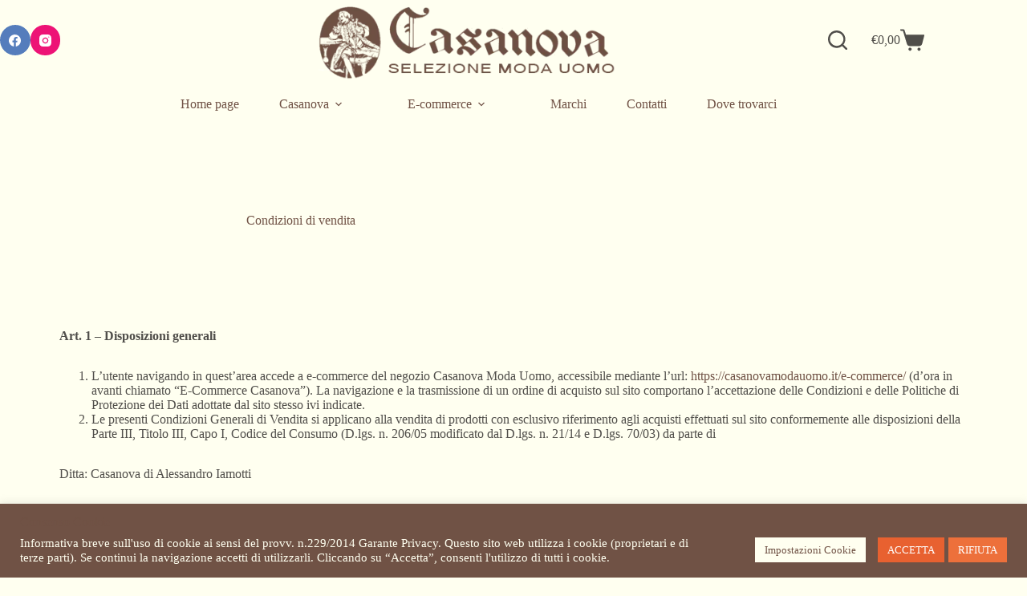

--- FILE ---
content_type: text/css
request_url: https://casanovamodauomo.it/wp-content/uploads/elementor/css/post-2771.css?ver=1768710447
body_size: -67
content:
.elementor-2771 .elementor-element.elementor-element-5822e71{--spacer-size:50px;}.elementor-2771 .elementor-element.elementor-element-fffafc1 > .elementor-container{max-width:1000px;}.elementor-2771 .elementor-element.elementor-element-54302ed0{--spacer-size:50px;}

--- FILE ---
content_type: application/x-javascript
request_url: https://casanovamodauomo.it/wp-content/plugins/wc-woopricely/extensions/woopricely/assets/script.js?ver=1.0
body_size: 358
content:
jQuery(document).ready(function ($) {
    "use strict";
    run_pri_tips();
    run_pri_timer();
    $(document.body).on('updated_cart_totals', function () {
        run_pri_tips();
    });
    $(document.body).on('updated_checkout', function () {
        run_pri_tips();
    });

    $('form.checkout').on('change', 'input[name^="payment_method"]', function () {
        update_checkout();
    });

    function run_pri_tips() {

        $('.fee').each(function () {
            var zcpri_fee = $(this);
            var zcpri_fee_inf = zcpri_fee.find('.zc_zri_fee_rel');
            zcpri_fee.find('th').append(zcpri_fee_inf);
            zcpri_fee.find('td').find('.zc_zri_fee_rel').remove();
            zcpri_fee_inf.removeClass('zc_zri_fee_rel');
        });

        $('.zc_zri_fee').tipTip({defaultPosition: 'top'});
    }


    function run_pri_timer() {
        //data-zcpri_datetime="2020/10/10" data-zcpri_format="%D days %H:%M:%S"

        $('.zc_zri_countdown_timer_clock').each(function () {
            var clck = $(this);
            var dt = clck.attr('data-zcpri_datetime');
            var dt_days = clck.attr('data-zcpri_days');
            var dt_hours = clck.attr('data-zcpri_hours');
            var dt_minutes = clck.attr('data-zcpri_minutes');
            var dt_seconds = clck.attr('data-zcpri_seconds');


            $('.zc_zri_countdown_timer_clock').countdown(dt).on('update.countdown', function (event) {
                clck.html(event.strftime(
                        '<span class="zcpri_clk_t"><b>%D</b>' + dt_days + '</span>'
                        + '<span class="zcpri_clk_t"><b>%H</b>' + dt_hours + '</span>'
                        + '<span class="zcpri_clk_t"><b>%M</b>' + dt_minutes + '</span>'
                        + '<span class="zcpri_clk_t"><b>%S</b>' + dt_seconds + '</span>'));
            });
        });


    }

    function update_checkout() {
        $('body').trigger('update_checkout');
    }
});


